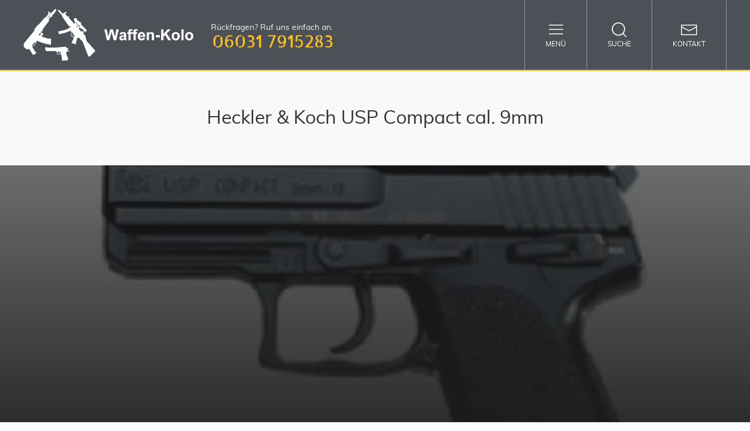

--- FILE ---
content_type: text/css
request_url: https://www.waffen-kolo.de/wp-content/themes/webtonia_theme/assets/css/style.css?ver=6.9
body_size: 4527
content:
@import url("uikit.min.css");
@font-face{font-family:'muli_extraboldregular';src:url('../../../webtonia_theme-child/assets/fonts/muli/muli-extrabold-webfont.woff2') format('woff2'), url('../../../webtonia_theme-child/assets/fonts/muli/muli-extrabold-webfont.woff') format('woff');
font-weight:normal;font-style:normal;}
@font-face{font-family:'muliregular';src:url('../../../webtonia_theme-child/assets/fonts/muli/muli-regular-webfont.woff2') format('woff2'), url('../../../webtonia_theme-child/assets/fonts/muli/muli-regular-webfont.woff') format('woff');
font-weight:normal;font-style:normal;}
@font-face{font-family:'allerta_stencilregular';src:url('../../../webtonia_theme-child/assets/fonts/allerta/allertastencil-regular-webfont.woff2') format('woff2'), url('../../../webtonia_theme-child/assets/fonts/allerta/allertastencil-regular-webfont.woff') format('woff');
font-weight:normal;font-style:normal;}
.post-edit-link{position:fixed;bottom:0;left:0;padding:30px;background-color:#ffbe22;color:#fff}
.uk-container{max-width:1400px}
.uk-navbar-item,.uk-navbar-nav > li > a,.uk-navbar-toggle{min-height:auto}
html{height:100%}
body{min-height:100vh;position:relative;height:100%;display:flex;flex-direction:column;color:#4c5157}
main{flex:1}
em{color:#ffbe22}
.uk-heading-bullet:before{border-left:5px solid #ffbe22}
.uk-section{padding-top:60px;padding-bottom:60px}
@media screen and (min-width:640px){.uk-section{padding-top:60px;padding-bottom:60px}
}
@media screen and (min-width:960px){.uk-section{padding-top:60px;padding-bottom:60px}
}
@media screen and (min-width:1200px){.uk-section{padding-top:60px;padding-bottom:60px}
}
@media screen and (min-width:1600px){.uk-section{padding-top:60px;padding-bottom:60px}
}
.uk-section.white{background-color:#fff}
.uk-section.white p,.uk-section.white li,.uk-section.white strong,.uk-section.white b{color:#363636}
.uk-section.light{background-color:#f9f9f9}
.uk-section.light p,.uk-section.light li,.uk-section.light strong,.uk-section.light b{color:#363636}
.uk-section.dark{background-color:#212121}
.uk-section.dark p,.uk-section.dark li,.uk-section.dark strong,.uk-section.dark b{color:#fff}
.uk-section.primary{background-color:#ffbe22;color:#fff}
.uk-section.primary p,.uk-section.primary li,.uk-section.primary strong,.uk-section.primary b{color:#fff}
.uk-section.secondary{background-color:#4c5157}
.uk-section.secondary p,.uk-section.secondary li,.uk-section.secondary strong,.uk-section.secondary b{color:#fff}
.uk-overlay.light{background-color:rgba(249, 249, 249, 0.75)}
.uk-overlay.dark{background-color:rgba(33, 33, 33, 0.75)}
.uk-overlay.primary{background-color:rgba(255, 190, 34, 0.75)}
.uk-overlay.secondary{background-color:rgba(76, 81, 87, 0.75)}
.text-light p,.text-light li{color:#fff}
.text-dark p,.text-dark li{color:#363636}
.bg-light{background-color:#f9f9f9}
.bg-light.bg-opacity{background-color:rgba(249, 249, 249, 0.75)}
.bg-dark{background-color:#212121}
.bg-dark.bg-opacity{background-color:rgba(33, 33, 33, 0.75)}
.bg-primary{background-color:#ffbe22}
.bg-primary.bg-opacity{background-color:rgba(255, 190, 34, 0.75)}
.bg-secondary{background-color:#4c5157}
.bg-secondary.bg-opacity{background-color:rgba(76, 81, 87, 0.75)}
.color-light{color:#fff}
.color-light p,.color-light li{color:#fff}
.color-dark{color:#363636}
.color-dark p,.color-dark li{color:#363636}
.color-primary{color:#ffbe22}
.color-primary p,.color-primary li{color:#ffbe22}
.color-secondary{color:#4c5157}
.color-secondary p,.color-secondary li{color:#4c5157}
.box_ratio{position:relative;overflow:hidden;width:100%}
.box_ratio:before{content:"";display:block;padding-top:100%}
.ratio2_1:before{padding-top:50%}
.ratio1_2:before{padding-top:200%}
.ratio4_3:before{padding-top:75%}
.ratio3_1:before{padding-top:33.333%}
.ratio16_9:before{padding-top:56.25%}
.uk-button-primary{background-color:#ffbe22}
.uk-button-primary:hover{background-color:#ffc63f}
.uk-button-primary:focus,.uk-button-primary:active{background-color:#ffbe22}
.uk-button-primary:focus:hover,.uk-button-primary:active:hover{background-color:#ffc63f}
.uk-button-secondary{background-color:#4c5157}
.uk-button-secondary:hover{background-color:#63686d}
.uk-button-secondary:focus,.uk-button-secondary:active{background-color:#4c5157}
.uk-button-secondary:focus:hover,.uk-button-secondary:active:hover{background-color:#63686d}
h1,h2,h3,h4,h5{line-height:1.3}
h1{font-size:22px}
@media screen and (min-width:768px){h1{font-size:36px}
}
h2{font-size:22px}
@media screen and (min-width:768px){h2{font-size:30px}
}
h3{font-size:18px}
@media screen and (min-width:768px){h3{font-size:24px}
}
html,.uk-h1,.uk-h2,.uk-h3,.uk-h4,.uk-h5,.uk-h6,.uk-heading-2xlarge,.uk-heading-large,.uk-heading-medium,.uk-heading-small,.uk-heading-xlarge,h1,h2,h3,h4,h5,h6{font-family:'muliregular'}
.Subheadline{margin-top:-20px;margin-bottom:40px}
::selection{background-color:#ffbe22;color:#fff}
textarea{resize:vertical}
.caldera_ajax_error_block{color:#b94a48}
.caldera-grid label [type="radio"],.caldera-grid label [type="checkbox"]{display:none}
.caldera-grid .radio span:hover,.caldera-grid .radio-inline span:hover,.caldera-grid .checkbox span:hover,.caldera-grid .checkbox-inline span:hover{cursor:pointer}
.caldera-grid .radio span:before,.caldera-grid .checkbox span:before,.caldera-grid .radio-inline span:before,.caldera-grid .checkbox-inline span:before{content:"";border:1px solid #4c5157;width:18px;height:18px;position:absolute;left:0;top:20px;background-color:#fff}
.checkbox label{position:relative}
.checkbox label span{padding-left:25px;display:block}
.checkbox label a{color:#ffbe22}
.caldera-grid .radio span:before{content:"";color:#4c5157;text-align:center;line-height:18px;font-size:18px;border-radius:50%}
.caldera-grid [type=radio]:checked + span:before{content:"\2717"}
.caldera-grid .radio span:hover:before,.caldera-grid .radio-inline span:hover:before{border:1px solid #ffbe22}
.caldera-grid .checkbox span:hover:before,.caldera-grid .checkbox-inline span:hover:before{content:"";filter:alpha(opacity=20);
border:1px solid #ffbe22}
.caldera-grid [type=checkbox]:checked + span:before{content:"\2713";text-align:center;color:#4c5157;font-size:18px;line-height:18px}
.caldera-grid [type=radio]:checked + span:before:hover,.caldera-grid [type=checkbox]:checked + span:before:hover{filter:alpha(opacity=100);
opacity:1}
input[type="email"],input[type="number"],input[type="search"],input[type="text"],input[type="tel"],input[type="url"],input[type="password"],textarea,select,.form-control,.caldera-grid input,.caldera-grid select,.caldera-grid textarea{line-height:1.5 !important;padding:7px;border:1px solid rgba(76, 81, 87, 0.2);
font-size:14px !important}
.caldera-grid .uk-button,.caldera-grid .btn,.btn,.uk-button{display:inline-flex;align-items:center;padding:5px 15px}
.caldera-grid .uk-button .uk-icon,.caldera-grid .btn .uk-icon,.btn .uk-icon,.uk-button .uk-icon{margin-left:10px}
.caldera-grid .uk-button.only-icon .uk-icon,.caldera-grid .btn.only-icon .uk-icon,.btn.only-icon .uk-icon,.uk-button.only-icon .uk-icon{margin-left:0px}
.wt_gallery .img_item{position:relative;overflow:hidden}
.uk-lightbox{background-color:rgba(0, 0, 0, 0.6)}
.uk-lightbox .uk-lightbox-items{max-width:80vw;max-height:80vh;height:100%;width:100%;position:absolute;top:50%;left:50%;transform:translate(-50%, -50%);
overflow:hidden}
.uk-lightbox .uk-lightbox-toolbar,.uk-lightbox .uk-lightbox-button{background-color:rgba(255, 255, 255, 0.7);
color:rgba(0, 0, 0, 0.7)}
.uk-lightbox .uk-lightbox-toolbar-icon{color:rgba(0, 0, 0, 0.7)}
.default_page_headline .imgbox,.default_page_headline .imgbox img{min-height:300px}
.kontakt_284 p{margin:0}
.kontakt_284 textarea{min-height:120px}
.slider_image_366{padding:0}
.slider_image_366 p{font-size:20px;color:#4c5157}
.slider_image_366 .uk-slidenav{background-color:rgba(0, 0, 0, 0.2);
color:#fff;padding:30px;font-size:40px;position:relative}
.slider_image_366 .btn{margin-top:30px}
.slider_image_366 .uk-slideshow-items li:before{content:'';background:linear-gradient(45deg, rgba(255, 255, 255, 0.8) 40%, transparent 60%, transparent 100%);
position:absolute;top:0;bottom:0;left:0;right:0;z-index:1}
.slider_image_366 .uk-slideshow-items li .container{z-index:3}
.teaser_blog_334 .textarea{background-color:#f9f9f9;padding:20px}
.teaser_blog_334 .uk-button,.teaser_blog_334 .uk-button-primary{display:block;text-align:center}
.teaser_parallax_147 .uk-button,.teaser_parallax_147 .uk-button-primary,.teaser_parallax_147 .uk-overlay-primary .uk-button-primary{color:#fff}
.text_bild_3{background-color:#eee}
.text_bild_3 h2:before{border-left:6px solid #ffbe22}
.PageHeader .uk-navbar-toggle{background-color:#ffbe22;border:0;padding:10px 19px}
.PageHeader .uk-navbar-toggle span{color:#fff}
.PageHeader .uk-offcanvas-bar{background-color:#e3e3e3}
.PageHeader .uk-offcanvas-bar ul li{color:#000}
.PageHeader .uk-offcanvas-bar a{color:#000}
.PageHeader .uk-offcanvas-bar a:hover{color:#ffbe22}
.PageHeader .uk-offcanvas-bar .uk-active a{color:#ffbe22}
.footer_settings{background-color:#333;padding:30px 0px}
.footer_settings h4,.footer_settings p,.footer_settings a,.footer_settings li{color:#fff}
.footer_settings h4{margin-bottom:20px}
.footer_settings p{font-size:14px;color:#fff}
.footer_settings span svg{color:#fff;margin-top:-7px}
.footer_settings .service_nav .uk-navbar-item,.footer_settings .service_nav .uk-navbar-nav > li > a,.footer_settings .service_nav .uk-navbar-toggle{display:block;justify-content:left;padding:0;text-transform:inherit}
.footer_settings .service_nav .uk-navbar-nav{display:block}
.footer_settings .service_nav .uk-navbar-nav a{width:100%;font-size:14px;position:relative;margin-bottom:5px}
.footer_settings .service_nav .uk-navbar-nav a:hover{text-decoration:none;color:#ffbe22}
.footer_settings .kontakt .padding_boxen{padding-top:15px}
.footer_settings .kontakt .padding_boxen p{margin:0}
.footer_settings .kontakt .padding_boxen img{max-width:30px;display:table;margin:0 auto}
.footer_settings .kontakt .padding_boxen:nth-child(2){padding-top:0 !important}
.footer_settings .footer_zeiten{color:#fff}
.footer_settings .footer_zeiten p{color:#fff}
.footer_settings .uk-padding-small{padding:15px 0}
.default_page_headline{background-color:#f9f9f9}
.default_page_headline h1,.default_page_headline .uk-h2{margin:0}
.slider_image_366 .SlideTitle{color:#ffbe22;line-height:1;text-transform:inherit}
@media screen and (min-width:768px){.slider_image_366 .SlideTitle{font-size:47px}
}
.slider_image_366 .SlideTitle span{transform:inherit;color:#fff;margin-bottom:10px;margin-top:15px;margin:0;display:block;font-size:18px}
@media screen and (min-width:768px){.slider_image_366 .SlideTitle span{font-size:30px}
}
.slider_image_366 p{color:#b1b1b1;font-size:inherit}
.slider_image_366 .uk-slideshow-items li:before{background:linear-gradient(to bottom, rgba(30, 30, 30, 0.65) 0%, rgba(30, 30, 30, 0.98) 85%)}
.slider_image_366 .uk-container{z-index:3;max-width:1400px;top:50%;left:50%;transform:translate(-50%, -50%);
max-width:1400px;box-sizing:border-box;width:100%}
@media screen and (min-width:768px){.slider_image_366 .uk-container{padding:0}
}
.slider_image_366 .uk-container p{line-height:17px}
@media screen and (min-width:768px){.slider_image_366 .uk-container p{line-height:25px}
}
.slider_image_366 .uk-button{margin-top:30px;color:#fff}
.teaser_blog_334 .textarea{background-color:transparent;text-align:center}
.teaser_blog_334 .uk-button{display:block;max-width:200px;margin:0 auto}
.teaser_blog_334 h3{font-family:'muliregular';color:#4c5157}
.teaser_blog_334 h3 span{color:#ffbe22}
.teaser_blog_334 a{display:table;margin:0 auto}
.teaser_blog_334 img{max-height:170px;width:auto;margin:0 auto}
.teaser_blog_334 .img_box{min-height:170px}
.teaser_parallax_147{padding:0;border-bottom:2px solid #ffbe22}
.teaser_parallax_147 .uk-overlay-primary{background:-webkit-linear-gradient(rgba(30, 30, 30, 0.65) 0%, rgba(30, 30, 30, 0.98) 85%);
background:-o-linear-gradient(rgba(30, 30, 30, 0.65) 0%, rgba(30, 30, 30, 0.98) 85%);
background:linear-gradient(rgba(30, 30, 30, 0.65) 0%, rgba(30, 30, 30, 0.98) 85%)}
.teaser_parallax_147 p{color:#fff}
.teaser_parallax_147 h2{color:#ffbe22;font-size:36px}
.teaser_parallax_147 .uk-button{margin-top:30px;color:#fff}
.PageHeader{background-color:#4c5157;padding:0;border-bottom:2px solid #ffbe22;position:relative;text-align:center}
.PageHeader .uk-navbar-item,.PageHeader .uk-navbar-nav > li > a,.PageHeader .uk-navbar-toggle{height:auto;font-size:inherit;color:#363636;background-color:transparent;display:block;font-family:'muliregular';cursor:pointer;padding:20px}
@media screen and (min-width:1200px){.PageHeader .uk-navbar-item,.PageHeader .uk-navbar-nav > li > a,.PageHeader .uk-navbar-toggle{padding:35px}
}
.PageHeader .uk-navbar-item .uk-icon,.PageHeader .uk-navbar-nav > li > a .uk-icon,.PageHeader .uk-navbar-toggle .uk-icon{width:25px;margin:0 auto}
@media screen and (min-width:768px){.PageHeader .uk-navbar-item .uk-icon,.PageHeader .uk-navbar-nav > li > a .uk-icon,.PageHeader .uk-navbar-toggle .uk-icon{width:30px}
}
.PageHeader .uk-navbar-item span,.PageHeader .uk-navbar-nav > li > a span,.PageHeader .uk-navbar-toggle span{display:block;text-transform:uppercase;font-size:12px}
.PageHeader .boxen,.PageHeader .logo_tel{margin:0 auto}
@media screen and (min-width:1200px){.PageHeader .boxen,.PageHeader .logo_tel{margin:0}
}
.PageHeader .head_box{border-left:1px solid rgba(225, 225, 225, 0.5)}
.PageHeader .head_box .kontakt{border-right:1px solid rgba(225, 225, 225, 0.5)}
.PageHeader .uk-navbar-nav > li.highlight > a{padding:5px 20px;background-color:#4c5157;color:#fff;margin-left:15px;background-color:#c8663f}
.PageHeader .uk-navbar-dropdown{padding:0px}
.PageHeader button span svg{margin:0}
.PageHeader .uk-navbar-nav > li > a{padding:15px;text-transform:inherit;color:#363636;font-family:'muliregular';padding-bottom:0}
.PageHeader .uk-navbar-nav > li > a:hover,.PageHeader .uk-navbar-nav > li > a:focus,.PageHeader .uk-navbar-nav > li > a:active{color:#ffbe22}
.PageHeader .uk-navbar-nav > li:last-child a{padding-right:0px}
.PageHeader .uk-navbar-nav > .current-menu-ancestor a,.PageHeader .uk-navbar-nav > .current_page_item a,.PageHeader .uk-navbar-nav > .current-page-ancestor a,.PageHeader .uk-navbar-nav > .current-menu-parent a{color:#ffbe22}
.PageHeader .uk-navbar-nav .uk-nav > li > a{padding:10px 15px;text-transform:inherit;color:#363636}
.PageHeader .uk-navbar-nav .uk-nav > .current_page_item a,.PageHeader .uk-navbar-nav .uk-nav > .current-menu-parent a{color:#ffbe22 !important}
.PageHeader .uk-subnav-divider .uk-icon{margin-right:5px}
.PageHeader .uk-subnav-divider .uk-icon:last-child{margin-right:0}
.PageHeader .uk-width-auto{width:100%}
.PageHeader .uk-width-auto .MainLogo{padding:0;max-width:260px;background-image:url(../../../webtonia_theme-child/assets/img/bg_logo.jpg);
padding:30px;background-position:bottom center;background-size:cover}
@media screen and (min-width:992px){.PageHeader .uk-width-auto .MainLogo{position:absolute;top:0;left:50%;transform:translateX(-50%)}
}
.PageHeader .uk-width-auto .MainLogo img{padding:20px;border:2px solid #ffbe22}
.PageHeader .anruf{float:left;padding:19px;min-width:210px;padding-left:0;display:none}
@media screen and (min-width:768px){.PageHeader .anruf{display:block}
}
.PageHeader .anruf p{font-family:'allerta_stencilregular';color:#ffbe22;font-size:29px}
.PageHeader .anruf p span{font-family:'muliregular';color:#f0f0f0;display:block;text-align:left;font-size:14px}
.PageHeader .logo{padding:15px 0}
@media screen and (min-width:580px){.PageHeader .logo{padding:15px 30px 15px 0}
}
.PageHeader .logo img{max-width:290px;width:100%}
#NavSearchform{position:absolute;top:100%;right:40px;z-index:1;background-color:#4c5157;padding:20px;border-right:2px solid #ffbe22;border-bottom:2px solid #ffbe22;border-left:2px solid #ffbe22}
#NavSearchform label{float:left;width:67%}
#NavSearchform label input{border:2px solid #ffc63f;border-right:0px}
#NavSearchform label .screen-reader-text{display:none}
#NavSearchform input[type="submit"]{color:#ffbe22;float:right;width:33%;height:40px}
#NavSearchform input[type="submit"]:hover,#NavSearchform input[type="submit"]:focus,#NavSearchform input[type="submit"]:active{background-color:#ffbe22;color:#4c5157}
.innerNavContainer{background-color:#4c5157;position:relative;z-index:2}
.footer_settings{background-color:#333;padding:30px 0px}
.footer_settings h3,.footer_settings p,.footer_settings a,.footer_settings li{color:#fff}
.footer_settings h3{margin-bottom:20px;font-family:'muliregular';font-size:21px;color:#cfd0d2}
.footer_settings iframe{width:100%}
.footer_settings p{font-size:14px;color:#fff}
.footer_settings span svg{color:#fff;margin-top:-7px}
.footer_settings .service_nav .uk-navbar-item,.footer_settings .service_nav .uk-navbar-nav > li > a,.footer_settings .service_nav .uk-navbar-toggle{display:block;justify-content:left;padding:0;text-transform:inherit}
.footer_settings .service_nav .uk-navbar-nav{display:block}
.footer_settings .service_nav .uk-navbar-nav a{width:100%;font-size:14px;position:relative;margin-bottom:5px}
.footer_settings .service_nav .uk-navbar-nav a:hover{text-decoration:none;color:#ffbe22}
.footer_settings .kontakt .padding_boxen{padding-top:15px}
.footer_settings .kontakt .padding_boxen p{margin:0}
.footer_settings .kontakt .padding_boxen img{max-width:30px;display:table;margin:0 auto}
.footer_settings .kontakt .padding_boxen:nth-child(2){padding-top:0 !important}
.footer_settings .page_author a{color:#ffbe22}
.footer_settings .footer_zeiten{color:#fff}
.footer_settings .footer_zeiten p{color:#fff}
.footer_settings .uk-padding-small{padding:15px 0}
@media screen and (min-width:960px){.footer_settings .social{float:right}
}
.footer_settings .social span{line-height:inherit;padding:12px 15px 11px 15px;border:2px solid #ffbe22}
.footer_settings .uk-navbar-nav{display:block}
@media screen and (min-width:904px){.footer_settings .uk-navbar-nav{display:flex}
}
.footer_settings .uk-navbar-nav > li > a{display:block;padding-left:0}
@media screen and (min-width:904px){.footer_settings .uk-navbar-nav > li > a{display:flex}
}
.alert-success,.caldera_ajax_error_block span{color:#b94a48;margin:15px 0}
h1,h2,h3,h4,h5,h6{color:#ffbe22;margin-top:0;margin-bottom:2rem;font-weight:300;font-family:'allerta_stencilregular'}
h1{font-size:22px}
@media screen and (min-width:960px){h1{font-size:36px}
}
h2{font-size:22px}
@media screen and (min-width:960px){h2{font-size:30px}
}
h3{font-size:18px}
@media screen and (min-width:960px){h3{font-size:24px}
}
address,dl,fieldset,figure,ol,p,pre,ul,* + address,* + dl,* + fieldset,* + figure,* + ol,* + p,* + pre,* + ul{margin:0px}
p{line-height:25px;color:#757575;margin:0 0 15px 0;font-weight:300;font-size:14px}
@media screen and (min-width:960px){p{font-size:16px}
}
p:last-child{margin:0px}
.uk-slidenav{margin:0;padding:15px;background-color:rgba(0, 0, 0, 0.7)}
.uk-slidenav svg{color:#fff}
.uk-position-small[class*="uk-position-center-left"],.uk-position-small[class*="uk-position-center-right"]{transform:translateY(-50%)}
.strong,strong,b{font-weight:inherit;font-family:'muli_extraboldregular'}
a{-webkit-transition:all 0.2s ease-in-out;-moz-transition:all 0.2s ease-in-out;-o-transition:all 0.2s ease-in-out;transition:all 0.2s ease-in-out}
a{color:#ffbe22;text-decoration:none;display:inline-block;font-size:14px}
@media screen and (min-width:960px){a{font-size:16px}
}
a:hover,a:focus,a:active{color:#4c5157;text-decoration:none !important}
.btn,button,.uk-button,.uk-button-primary,.uk-overlay-primary .uk-button-primary,input[type="submit"],input[type="reset"],input[type="button"]{-webkit-transition:all 0.2s ease-in-out;-moz-transition:all 0.2s ease-in-out;-o-transition:all 0.2s ease-in-out;transition:all 0.2s ease-in-out;border:2px solid #ffbe22;color:#4c5157;background-color:transparent;padding:10px 25px;font-weight:400;border-radius:0px;line-height:inherit;text-transform:inherit;font-size:14px}
@media screen and (min-width:960px){.btn,button,.uk-button,.uk-button-primary,.uk-overlay-primary .uk-button-primary,input[type="submit"],input[type="reset"],input[type="button"]{font-size:16px}
}
.btn:hover,button:hover,.uk-button:hover,.uk-button-primary:hover,.uk-overlay-primary .uk-button-primary:hover,input[type="submit"]:hover,input[type="reset"]:hover,input[type="button"]:hover,.btn:focus,button:focus,.uk-button:focus,.uk-button-primary:focus,.uk-overlay-primary .uk-button-primary:focus,input[type="submit"]:focus,input[type="reset"]:focus,input[type="button"]:focus,.btn:active,button:active,.uk-button:active,.uk-button-primary:active,.uk-overlay-primary .uk-button-primary:active,input[type="submit"]:active,input[type="reset"]:active,input[type="button"]:active{color:#ffbe22;background-color:transparent;border-color:#ffbe22;background-image:none}
.page-id-51 .uk-button{color:#ffbe22}
.page-id-51 .uk-button:hover{color:#4c5157}
a:focus{outline:none}
body,html{font-weight:300;font-family:'muliregular';color:#757575;font-size:14px}
@media screen and (min-width:960px){body,html{font-size:16px}
}
.uk-heading-bullet{color:#757575}
.uk-heading-bullet:before{border-left:5px solid #ffbe22;margin-top:-5px}
::selection{background-color:#ffbe22;color:#fff}
input[type="email"],input[type="number"],input[type="search"],input[type="text"],input[type="tel"],input[type="url"],input[type="password"],textarea,select,.form-control{-webkit-appearance:none;margin:0;-moz-appearance:textfield;max-width:100%;min-width:100%;width:100%;border:1px solid #ffc63f !important;height:40px;padding:6px 12px;font-size:14px;line-height:1.42857;color:#555;background-color:#fff;background-image:none;border-radius:0px;box-shadow:0px 1px 1px rgba(0, 0, 0, 0.075) inset;transition:border-color 0.15s ease-in-out 0s, box-shadow 0.15s ease-in-out 0s}
input[type="email"]:focus,input[type="number"]:focus,input[type="search"]:focus,input[type="text"]:focus,input[type="tel"]:focus,input[type="url"]:focus,input[type="password"]:focus,textarea:focus,select:focus,.form-control:focus{border-color:#ffbe22;outline:0px none;box-shadow:0px 1px 1px rgba(0, 0, 0, 0.075) inset, 0px 0px 8px rgba(102, 175, 233, 0.6)}
ul{margin:15px 0}
textarea{min-height:100px}
.btn-default,button,input[type="submit"],input[type="reset"],input[type="button"]{padding:7px 25px}
.caldera-grid .uk-button{padding:10px 15px;display:flex}
.caldera-grid .checkbox{text-align:left}
.footer_settings{margin:0;padding:60px 0 30px 0;background-color:#4c5157}
.footer_settings .uk-navbar-nav > li:first-child a{padding-left:0}
.footer_settings .uk-navbar-item,.footer_settings .uk-navbar-nav > li > a,.footer_settings .uk-navbar-toggle{color:#bababa;font-family:'muliregular'}
.footer_settings hr{border-top:1px solid rgba(255, 255, 255, 0.2);
margin:30px 0}
.footer_settings p{font-size:15px;color:#cfd0d2}
.footer_settings span svg{color:#cfd0d2}
.footer_settings .service_nav .uk-navbar-nav a{font-size:15px}
.footer_settings h4{text-transform:uppercase;color:#cfd0d2}
.page-id-4 .content_text_169 .uk-container{max-width:950px}
.page-id-4 .default_page_headline .uk-text-center{text-align:center !important}
.uk-modal-dialog .uk-modal-title span{color:#4c5157}
.ProductSlider .uk-slideshow-items{-webkit-box-shadow:0px 0px 10px 0px rgba(0, 0, 0, 0.2);
-moz-box-shadow:0px 0px 10px 0px rgba(0, 0, 0, 0.2);
box-shadow:0px 0px 10px 0px rgba(0, 0, 0, 0.2);
margin-bottom:30px}
.ProductContent{margin:30px 0}
.ProductContent strong:last-child{color:#b94a48;font-size:24px}
.search .uk-button{margin-top:30px}
.search .uk-button svg{margin:0}
.borlabs_meldung{max-height:300px;min-height:300px;overflow:hidden}
@media screen and (min-width:992px){.borlabs_meldung{max-height:360px;min-height:360px}
}
.borlabs_meldung iframe{width:100%}
.borlabs_meldung ._brlbs-content-blocker ._brlbs-embed{display:block !important}
.borlabs_meldung ._brlbs-content-blocker ._brlbs-embed img{width:100%;margin:0 !important;min-height:500px}
.borlabs_meldung ._brlbs-content-blocker{max-height:300px;min-height:300px;overflow:hidden;display:block;margin:0 !important}
@media screen and (min-width:992px){.borlabs_meldung ._brlbs-content-blocker{max-height:360px;min-height:360px}
}
.borlabs_meldung ._brlbs-content-blocker ._brlbs-embed,.borlabs_meldung ._brlbs-content-blocker ._brlbs-google-maps{max-height:300px;min-height:300px}
@media screen and (min-width:992px){.borlabs_meldung ._brlbs-content-blocker ._brlbs-embed,.borlabs_meldung ._brlbs-content-blocker ._brlbs-google-maps{max-height:360px;min-height:360px}
}
.borlabs_meldung ._brlbs-caption p{color:#fff}
.borlabs_meldung .borlabs-cookie-bct.bc-bct-iframe{max-height:300px !important;min-height:300px !important}
@media screen and (min-width:992px){.borlabs_meldung .borlabs-cookie-bct.bc-bct-iframe{max-height:360px !important;min-height:360px !important}
}
@media screen and (min-width:992px){.kontakt_284 .borlabs_meldung{max-height:360px;min-height:360px}
}
.kontakt_284 .borlabs_meldung .borlabs-cookie-bct.bc-bct-iframe{max-height:300px !important;min-height:300px !important}
@media screen and (min-width:992px){.kontakt_284 .borlabs_meldung .borlabs-cookie-bct.bc-bct-iframe{max-height:360px !important;min-height:360px !important}
}


--- FILE ---
content_type: text/javascript
request_url: https://www.waffen-kolo.de/wp-content/themes/webtonia_theme-child/assets/js/main.js
body_size: 272
content:
jQuery(document).ready(function($) {

  $('.menu-search').click(function(){
    $('.searchForm').toggleClass('TopPos').addClass('wasOpened');
  });

  $('.navbar-nav li a').click(function(){
    $('.searchForm').removeClass('TopPos');
  });

  $('.dropdown-toggle').click(function(){
    t = $(this).next('.dropdown-menu')
    if(!$(t).hasClass('wasOpened')) {
      $(t).addClass('wasOpened');
    }
  });

  if($('.ToggleInquiryModalBtn').length > 0){
    $( document ).delegate('.ToggleInquiryModalBtn', 'click', function(){
      var post_id = $(this).data('pid');

      $.ajax({
        type: 'POST',
        url: main_ajax.ajaxurl,
        dataType:'json',
        data:{
          action:'GetProductInformation',
          pid: post_id,
        },
        success:function(data){
          var modalelement = document.getElementById('InquiryModal');

          $('#InquiryModal').find('span.title').html(data['headline']);
          $('#InquiryModal').find('.ProductSlider').html(data['slider']);
          $('#InquiryModal').find('.ProductContent').html(data['text']);
          $('#InquiryModal').find('.wt_produktname').find('input').val(data['headline']);

          UIkit.modal(modalelement).show();
        }
      });
    });
  }


});